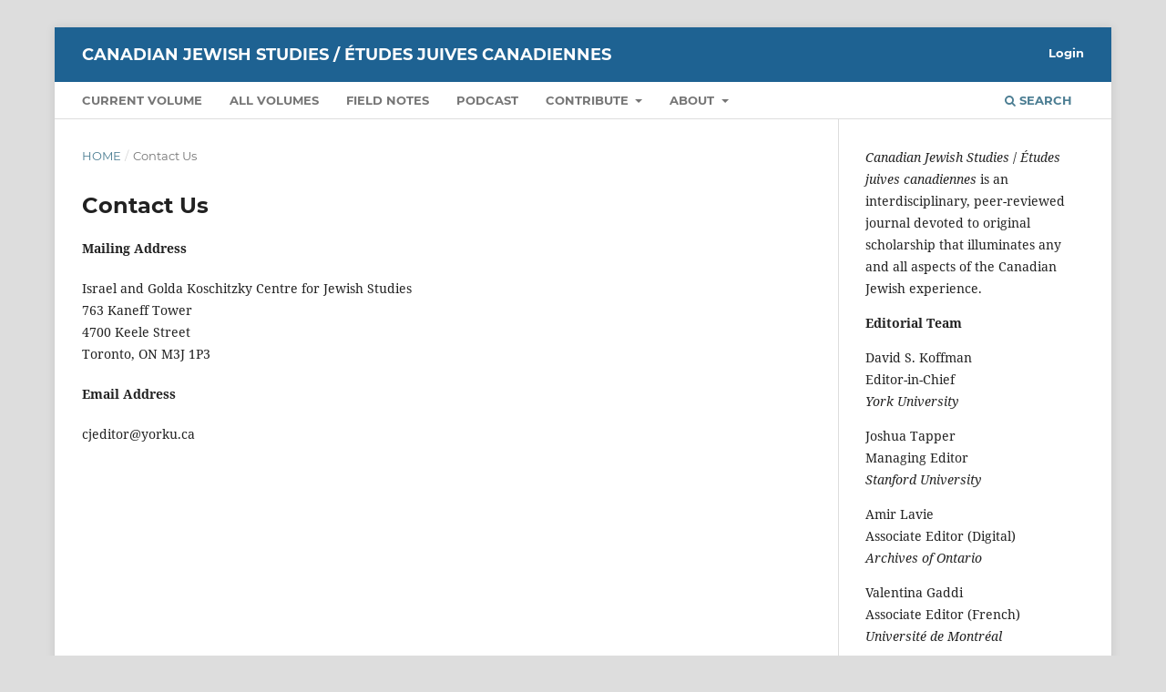

--- FILE ---
content_type: text/html; charset=utf-8
request_url: https://cjs.journals.yorku.ca/index.php/cjs/Contact
body_size: 3368
content:
<!DOCTYPE html>
<html lang="en-US" xml:lang="en-US">
<head>
	<meta charset="utf-8">
	<meta name="viewport" content="width=device-width, initial-scale=1.0">
	<title>
		Contact Us
							| Canadian Jewish Studies / Études juives canadiennes
			</title>

	
<link rel="icon" href="https://cjs.journals.yorku.ca/public/journals/128/favicon_en_US.jpg" />
<meta name="generator" content="Open Journal Systems 3.3.0.22" />
<TITLE>Canadian Jewish Studies / Études juives canadiennes</TITLE>
<meta name="description" content="The Association for Canadian Jewish Studies encourages research on the Canadian Jewish experience through the disciplines of political science, sociology, economics, geography, history, demography, education, religion, linguistics, literature, architecture, performing and fine arts, among others. ">
<meta name="keywords" content="Canadian Jewish Studies, Canada, ACJS">
<link rel="alternate" type="application/atom+xml" href="https://cjs.journals.yorku.ca/index.php/cjs/gateway/plugin/WebFeedGatewayPlugin/atom">
<link rel="alternate" type="application/rdf+xml" href="https://cjs.journals.yorku.ca/index.php/cjs/gateway/plugin/WebFeedGatewayPlugin/rss">
<link rel="alternate" type="application/rss+xml" href="https://cjs.journals.yorku.ca/index.php/cjs/gateway/plugin/WebFeedGatewayPlugin/rss2">
	<link rel="stylesheet" href="https://cjs.journals.yorku.ca/index.php/cjs/$$$call$$$/page/page/css?name=stylesheet" type="text/css" /><link rel="stylesheet" href="https://cjs.journals.yorku.ca/lib/pkp/styles/fontawesome/fontawesome.css?v=3.3.0.22" type="text/css" /><link rel="stylesheet" href="https://cjs.journals.yorku.ca/plugins/generic/citations/css/citations.css?v=3.3.0.22" type="text/css" /><link rel="stylesheet" href="https://cjs.journals.yorku.ca/plugins/generic/orcidProfile/css/orcidProfile.css?v=3.3.0.22" type="text/css" />
</head>
<body class="pkp_page_Contact pkp_op_index" dir="ltr">

	<div class="pkp_structure_page">

				<header class="pkp_structure_head" id="headerNavigationContainer" role="banner">
						
 <nav class="cmp_skip_to_content" aria-label="Jump to content links">
	<a href="#pkp_content_main">Skip to main content</a>
	<a href="#siteNav">Skip to main navigation menu</a>
		<a href="#pkp_content_footer">Skip to site footer</a>
</nav>

			<div class="pkp_head_wrapper">

				<div class="pkp_site_name_wrapper">
					<button class="pkp_site_nav_toggle">
						<span>Open Menu</span>
					</button>
										<div class="pkp_site_name">
																<a href="						https://cjs.journals.yorku.ca/index.php/cjs/index
					" class="is_text">Canadian Jewish Studies / Études juives canadiennes</a>
										</div>
				</div>

				
				<nav class="pkp_site_nav_menu" aria-label="Site Navigation">
					<a id="siteNav"></a>
					<div class="pkp_navigation_primary_row">
						<div class="pkp_navigation_primary_wrapper">
																				<ul id="navigationPrimary" class="pkp_navigation_primary pkp_nav_list">
								<li class="">
				<a href="https://cjs.journals.yorku.ca/index.php/cjs/issue/current">
					Current Volume
				</a>
							</li>
								<li class="">
				<a href="https://cjs.journals.yorku.ca/index.php/cjs/issue/archive">
					All Volumes
				</a>
							</li>
								<li class="">
				<a href="https://cjs.journals.yorku.ca/index.php/cjs/fieldnotes">
					Field Notes
				</a>
							</li>
								<li class="">
				<a href="https://cjs.journals.yorku.ca/index.php/cjs/podcast">
					Podcast
				</a>
							</li>
								<li class="">
				<a href="https://cjs.journals.yorku.ca/index.php/cjs/contribute">
					Contribute
				</a>
									<ul>
																					<li class="">
									<a href="https://cjs.journals.yorku.ca/index.php/cjs/submission-guidelines">
										Submission Guidelines
									</a>
								</li>
																												<li class="">
									<a href="https://cjs.journals.yorku.ca/index.php/cjs/bookreviews">
										Book Review Guidelines
									</a>
								</li>
																												<li class="">
									<a href="https://cjs.journals.yorku.ca/index.php/cjs/holocaustmemory">
										Call for Papers: Special Volume on Holocaust Memory in Canada (2026)
									</a>
								</li>
																												<li class="">
									<a href="https://cjs.journals.yorku.ca/index.php/cjs/fieldnotesCFP">
										Call for Proposals: Field Notes
									</a>
								</li>
																												<li class="">
									<a href="https://cjs.journals.yorku.ca/index.php/cjs/collaborationsgrant">
										Co-Author Collaborations Grant
									</a>
								</li>
																		</ul>
							</li>
								<li class="">
				<a href="https://cjs.journals.yorku.ca/index.php/cjs/about">
					About
				</a>
									<ul>
																					<li class="">
									<a href="https://cjs.journals.yorku.ca/index.php/cjs/About_us">
										About Us
									</a>
								</li>
																												<li class="">
									<a href="https://cjs.journals.yorku.ca/index.php/cjs/about/editorialTeam">
										Editorial Team
									</a>
								</li>
																												<li class="">
									<a href="https://cjs.journals.yorku.ca/index.php/cjs/Sections">
										Sections
									</a>
								</li>
																												<li class="">
									<a href="https://cjs.journals.yorku.ca/index.php/cjs/policies">
										Journal Policies
									</a>
								</li>
																												<li class="">
									<a href="https://cjs.journals.yorku.ca/index.php/cjs/Contact">
										Contact Us
									</a>
								</li>
																		</ul>
							</li>
			</ul>

				

																						<div class="pkp_navigation_search_wrapper">
									<a href="https://cjs.journals.yorku.ca/index.php/cjs/search" class="pkp_search pkp_search_desktop">
										<span class="fa fa-search" aria-hidden="true"></span>
										Search
									</a>
								</div>
													</div>
					</div>
					<div class="pkp_navigation_user_wrapper" id="navigationUserWrapper">
							<ul id="navigationUser" class="pkp_navigation_user pkp_nav_list">
															<li class="profile">
				<a href="https://cjs.journals.yorku.ca/index.php/cjs/login">
					Login
				</a>
							</li>
										</ul>

					</div>
				</nav>
			</div><!-- .pkp_head_wrapper -->
		</header><!-- .pkp_structure_head -->

						<div class="pkp_structure_content has_sidebar">
			<div class="pkp_structure_main" role="main">
				<a id="pkp_content_main"></a>

<nav class="cmp_breadcrumbs" role="navigation" aria-label="You are here:">
	<ol>
		<li>
			<a href="https://cjs.journals.yorku.ca/index.php/cjs/index">
				Home
			</a>
			<span class="separator">/</span>
		</li>
		<li class="current">
			<span aria-current="page">
									Contact Us
							</span>
		</li>
	</ol>
</nav>


<div class="page">
	<h1 class="page_title">Contact Us</h1>
	<p><strong>Mailing Address</strong></p>
<p>Israel and Golda Koschitzky Centre for Jewish Studies<br>763 Kaneff Tower<br>4700 Keele Street<br>Toronto, ON M3J 1P3</p>
<p><strong>Email Address</strong></p>
<p>cjeditor@yorku.ca</p>
</div>

	</div><!-- pkp_structure_main -->

									<div class="pkp_structure_sidebar left" role="complementary" aria-label="Sidebar">
				<div class="pkp_block block_custom" id="customblock-journal-information">
	<h2 class="title pkp_screen_reader">Journal Information</h2>
	<div class="content">
		<p><em>Canadian Jewish Studies</em>&nbsp;/&nbsp;<em>Études juives canadiennes&nbsp;</em>is an interdisciplinary, peer-reviewed journal devoted to original scholarship that illuminates any and all aspects of the Canadian Jewish experience.</p>
<p><strong>Editorial Team</strong></p>
<p>David S. Koffman<br>Editor-in-Chief<br><em>York University</em></p>
<p>Joshua Tapper<br>Managing Editor<br><em>Stanford University</em></p>
<p>Amir Lavie<br>Associate Editor (Digital)<br><em>Archives of Ontario</em></p>
<p>Valentina Gaddi<br>Associate Editor (French)<br><em>Université de Montréal</em></p>
<p>Vardit Lightstone<br>Associate Editor (Book Reviews)<br><em>Hebrew University of Jerusalem</em></p>
<p>Janice Rosen<br>Associate Editor (Archives Matter)<br><em>Alex Dworkin Canadian Jewish Archives</em></p>
	</div>
</div>
<div class="pkp_block block_language">
	<h2 class="title">
		Language
	</h2>

	<div class="content">
		<ul>
							<li class="locale_en_US current" lang="en-US">
					<a href="https://cjs.journals.yorku.ca/index.php/cjs/user/setLocale/en_US?source=%2Findex.php%2Fcjs%2FContact">
						English
					</a>
				</li>
							<li class="locale_fr_CA" lang="fr-CA">
					<a href="https://cjs.journals.yorku.ca/index.php/cjs/user/setLocale/fr_CA?source=%2Findex.php%2Fcjs%2FContact">
						Français
					</a>
				</li>
					</ul>
	</div>
</div><!-- .block_language -->

			</div><!-- pkp_sidebar.left -->
			</div><!-- pkp_structure_content -->

<div class="pkp_structure_footer_wrapper" role="contentinfo">
	<a id="pkp_content_footer"></a>

	<div class="pkp_structure_footer">

					<div class="pkp_footer_content">
				<div class="image123">
<div style="float: left; margin-right: 5px;"><a href="https://acjs-aejc.ca/" target="_blank" rel="noopener"><img src="https://cjs.journals.yorku.ca/public/site/images/editorcjs/ACJS_logo_and_words,_half-size.png" width="200" height="200" /></a></div>
<div style="float: left; margin-right: 5px;"> </div>
<br />
<div style="float: right; margin-right: 10px;">
<div style="float: right; margin-top: 15px;">
<p style="text-align: center;"> </p>
<p style="text-align: center;"> </p>
</div>
</div>
</div>
			</div>
		
		<div class="pkp_brand_footer" role="complementary">
			<a href="https://cjs.journals.yorku.ca/index.php/cjs/about/aboutThisPublishingSystem">
				<img alt="More information about the publishing system, Platform and Workflow by OJS/PKP." src="https://cjs.journals.yorku.ca/templates/images/ojs_brand.png">
			</a>
		</div>
	</div>
</div><!-- pkp_structure_footer_wrapper -->

</div><!-- pkp_structure_page -->

<script src="https://cjs.journals.yorku.ca/lib/pkp/lib/vendor/components/jquery/jquery.min.js?v=3.3.0.22" type="text/javascript"></script><script src="https://cjs.journals.yorku.ca/lib/pkp/lib/vendor/components/jqueryui/jquery-ui.min.js?v=3.3.0.22" type="text/javascript"></script><script src="https://cjs.journals.yorku.ca/plugins/themes/default/js/lib/popper/popper.js?v=3.3.0.22" type="text/javascript"></script><script src="https://cjs.journals.yorku.ca/plugins/themes/default/js/lib/bootstrap/util.js?v=3.3.0.22" type="text/javascript"></script><script src="https://cjs.journals.yorku.ca/plugins/themes/default/js/lib/bootstrap/dropdown.js?v=3.3.0.22" type="text/javascript"></script><script src="https://cjs.journals.yorku.ca/plugins/themes/default/js/main.js?v=3.3.0.22" type="text/javascript"></script><script type="text/javascript">
(function (w, d, s, l, i) { w[l] = w[l] || []; var f = d.getElementsByTagName(s)[0],
j = d.createElement(s), dl = l != 'dataLayer' ? '&l=' + l : ''; j.async = true; 
j.src = 'https://www.googletagmanager.com/gtag/js?id=' + i + dl; f.parentNode.insertBefore(j, f); 
function gtag(){dataLayer.push(arguments)}; gtag('js', new Date()); gtag('config', i); })
(window, document, 'script', 'dataLayer', 'UA-2001117-13');
</script><script type="text/javascript">			var _paq = _paq || [];
			  _paq.push(['trackPageView']);
			  _paq.push(['enableLinkTracking']);
			  (function() {
			    var u="//matomo.library.yorku.ca/";
			    _paq.push(['setTrackerUrl', u+'piwik.php']);
			    _paq.push(['setSiteId', 28]);
			    _paq.push(['setDocumentTitle', "cjs"]);
			    var d=document, g=d.createElement('script'), s=d.getElementsByTagName('script')[0];
			    g.type='text/javascript'; g.async=true; g.defer=true; g.src=u+'piwik.js'; s.parentNode.insertBefore(g,s);
			  })();</script>


</body>
</html>
